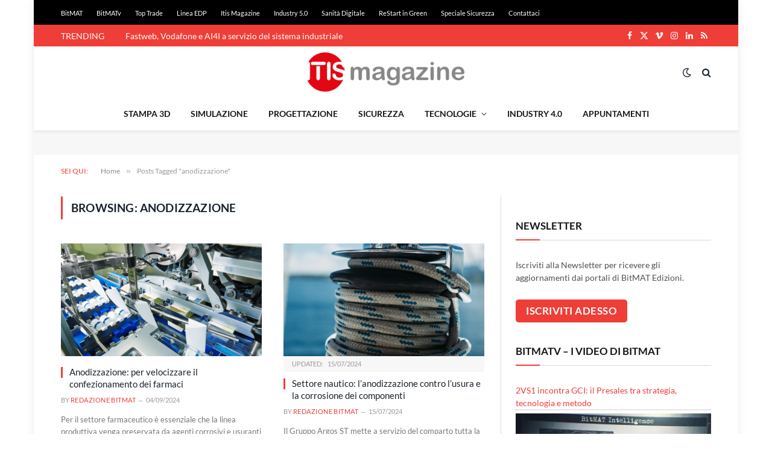

--- FILE ---
content_type: text/html; charset=utf-8
request_url: https://www.google.com/recaptcha/api2/aframe
body_size: 267
content:
<!DOCTYPE HTML><html><head><meta http-equiv="content-type" content="text/html; charset=UTF-8"></head><body><script nonce="5triXL58Fv6N-uEoRIjyVg">/** Anti-fraud and anti-abuse applications only. See google.com/recaptcha */ try{var clients={'sodar':'https://pagead2.googlesyndication.com/pagead/sodar?'};window.addEventListener("message",function(a){try{if(a.source===window.parent){var b=JSON.parse(a.data);var c=clients[b['id']];if(c){var d=document.createElement('img');d.src=c+b['params']+'&rc='+(localStorage.getItem("rc::a")?sessionStorage.getItem("rc::b"):"");window.document.body.appendChild(d);sessionStorage.setItem("rc::e",parseInt(sessionStorage.getItem("rc::e")||0)+1);localStorage.setItem("rc::h",'1769906286441');}}}catch(b){}});window.parent.postMessage("_grecaptcha_ready", "*");}catch(b){}</script></body></html>